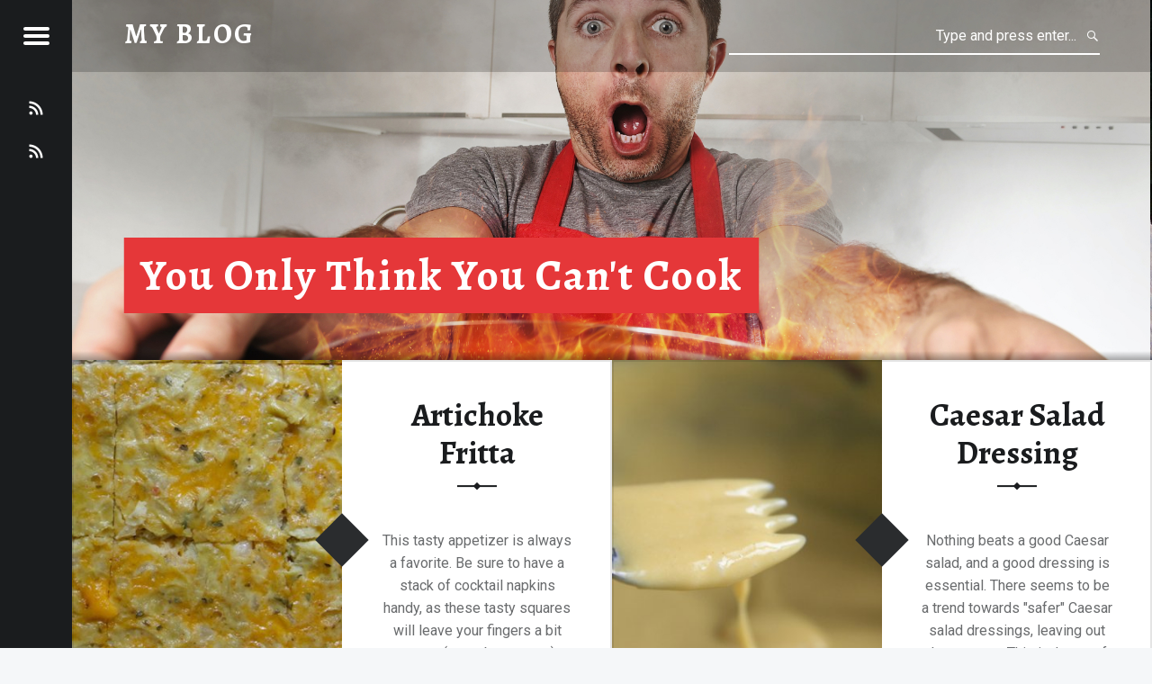

--- FILE ---
content_type: text/html;charset=UTF-8
request_url: https://cantboilwater.com/en/category:Recipes/page:2
body_size: 4253
content:
<!DOCTYPE html>
<html lang="en" class='v2  '>
<head>
    <meta charset="utf-8" />
  <title>Recipes - My Blog</title>
  <meta name="generator" content="GravCMS" />
<meta name="description" content="A collection of recipes." />
  <meta name="viewport" content="width=device-width, initial-scale=1.0, minimum-scale=1.0, maximum-scale=1.0, user-scalable=no">
  <link rel="icon" type="image/png" href="/user/themes/receptar/images/favicon.png" />
  <link rel='stylesheet' id='receptar-google-fonts-css' href='//fonts.googleapis.com/css?family=Roboto%7CRoboto+Condensed%3A400%2C300%7CAlegreya%3A400%2C700&#038;subset&#038;ver=44d4db587900ff753163772c910c3b34' type='text/css' media='all'/>
  <link href='//netdna.bootstrapcdn.com/font-awesome/4.1.0/css/font-awesome.css' rel='stylesheet'/>
  <link href='http://fonts.googleapis.com/css?family=Roboto+Slab%3A400%2C700&ver=4.2.2' id='roboto-slab-css' media='all' rel='stylesheet' type='text/css'/>
  <meta name="google-translate-customization" content="">
                                        
                
  

      <link href="/user/plugins/markdown-notices/assets/notices.css" type="text/css" rel="stylesheet">
<link href="/user/plugins/form/assets/form-styles.css" type="text/css" rel="stylesheet">
<link href="/user/plugins/printfriendly/assets/css/printfriendly.css" type="text/css" rel="stylesheet">
<link href="https://code.jquery.com/ui/1.12.1/themes/start/jquery-ui.css" type="text/css" rel="stylesheet">
<link href="/user/plugins/simplesearch/css/simplesearch.css" type="text/css" rel="stylesheet">
<link href="/user/plugins/pagination/css/pagination.css" type="text/css" rel="stylesheet">
<link href="/user/plugins/login/css/login.css" type="text/css" rel="stylesheet">
<link href="/user/themes/receptar/css/slick.css" type="text/css" rel="stylesheet">
<link href="/user/themes/receptar/genericons/genericons.css" type="text/css" rel="stylesheet">
<link href="/user/themes/receptar/css/starter.css" type="text/css" rel="stylesheet">
<link href="/user/themes/receptar/css/style.css" type="text/css" rel="stylesheet">
<link href="/user/themes/receptar/css/colors.css" type="text/css" rel="stylesheet">
<link href="/user/themes/receptar/css/jetpack.css" type="text/css" rel="stylesheet">
<link href="/user/themes/receptar/css/custom.css" type="text/css" rel="stylesheet">

      <script src="/system/assets/jquery/jquery-2.x.min.js"></script>
<script src="https://code.jquery.com/ui/1.12.1/jquery-ui.min.js"></script>
<script src="/user/themes/receptar/js/slick.min.js"></script>
<script src="/user/themes/receptar/js/scripts-global.js"></script>

  </head>
<body id="top" class="fl-builder blog has-featured-posts is-not-singularheader-image fullwidth">
  <div id="page" class="hfeed site">
    <div class="site-inner">
              <header id="masthead" class="site-header" >
  <div class="site-branding">
    <h1 class="site-title logo type-text">
      <a href='https://cantboilwater.com/en'>My Blog</a>
    </h1>
    <h2 class="site-description">Blogging about stuff</h2>
  </div>

  <section id="secondary" class="secondary">
   <div class="secondary-content">
      <div class="secondary-content-container">
        <div class="site-branding">
          <h1 class="site-title logo type-text">
            <a href='https://cantboilwater.com/en'>My Blog</a>
          </h1>
          <h2 class="site-description">Blogging about stuff</h2>
        </div>
         <nav id="site-navigation" class="main-navigation" role="navigation" itemscope="" itemtype="http://schema.org/SiteNavigationElement">
            <span class="screen-reader-text">Receptar site navigation</span>
            <a class="skip-link screen-reader-text" href="#content">Skip to content</a>
            <div class="menu">
                              
<ul class="nav" id="menu-primary">
                                    <li class="menu-item menu-item-type-taxonomy menu-item-object-category menu-item-1 current-menu-item current_page_item">
                <a href="/en">
                    Recipes
                </a>
            </li>
                    </ul>
                          </div>
         </nav>
         <div class="widget-area sidebar" role="complementary" itemscope="" itemtype="http://schema.org/WPSideBar">
                        
<aside class="widget HTML">
  <h2 class="widget-title">Search</h2>
    <div class="search-wrapper">
    <form name="search" data-simplesearch-form>
        <input
            name="searchfield"
            class="search-input"
            aria-label="search"
            type="text"
             data-min="3"             required
            placeholder="Search …"
            value=""
            data-search-invalid="Please add at least 3 characters"
            data-search-separator=":"
            data-search-input="/en/search/query"
        />
            </form>
</div>
</aside>


<aside class="widget widget_tag_cloud">
  <h2 class="widget-title">Popular Tags</h2>
    
<div class="tagcloud">
                <a class="" title="2 topics" href="https://cantboilwater.com/en/tag:meat">meat</a>
                <a class="" title="2 topics" href="https://cantboilwater.com/en/tag:appetizers">appetizers</a>
                <a class="" title="1 topics" href="https://cantboilwater.com/en/tag:dessert">dessert</a>
                <a class="" title="1 topics" href="https://cantboilwater.com/en/tag:pasta">pasta</a>
                <a class="" title="1 topics" href="https://cantboilwater.com/en/tag:seafood">seafood</a>
                <a class="" title="1 topics" href="https://cantboilwater.com/en/tag:vegetarian">vegetarian</a>
                <a class="" title="1 topics" href="https://cantboilwater.com/en/tag:dips%2Fspreads">dips/spreads</a>
                <a class="" title="1 topics" href="https://cantboilwater.com/en/tag:breakfast">breakfast</a>
                <a class="" title="1 topics" href="https://cantboilwater.com/en/tag:sauces%2Fdressings">sauces/dressings</a>
                <a class="" title="1 topics" href="https://cantboilwater.com/en/tag:soups%2Fstews">soups/stews</a>
                <a class="" title="1 topics" href="https://cantboilwater.com/en/tag:drinks%2Fcocktails">drinks/cocktails</a>
    </div>
</aside>

<aside class="widget widget_recent_entries">
  <h2 class="widget-title">Latest Recipes</h2>
    <ul class="archives">

    <li>
    	<a href="https://cantboilwater.com/blog/archives_month:dec_2016">
                <span class="label">1</span>
                <span class="archive_date">December 2016 </span>
        </a>
    </li>
    <li>
    	<a href="https://cantboilwater.com/blog/archives_month:apr_2014">
                <span class="label">1</span>
                <span class="archive_date">April 2014 </span>
        </a>
    </li>
    <li>
    	<a href="https://cantboilwater.com/blog/archives_month:nov_2009">
                <span class="label">7</span>
                <span class="archive_date">November 2009 </span>
        </a>
    </li>
</ul>
</aside>
                    </div>
      </div>
   </div>
   <div class="secondary-controls">
      <button id="menu-toggle" class="menu-toggle" aria-controls="secondary" aria-expanded="false">
      <span class="hamburger-item"></span>
      <span class="hamburger-item"></span>
      <span class="hamburger-item"></span>
      <span class="screen-reader-text">Menu</span>
      </button>

      
      <div class="social-links">
        <ul id="menu-social-links" class="social-links-items">
          
                      <li id="menu-item-1245" class="menu-item menu-item-type-custom menu-item-object-custom menu-item-1245">
              <a href="/en/blog.atom"><span class="screen-reader-text">Atom 1.0</span></a>
            </li>
            <li id="menu-item-1246" class="menu-item menu-item-type-custom menu-item-object-custom menu-item-1246">
              <a href="/en/blog.rss"><span class="screen-reader-text">RSS</span></a>
            </li>
          

        </ul>
      </div>
   </div>
</section>

<div id="site-header-widgets" class="widget-area site-header-widgets">
    <div class="form-search">
<input type="text" class="search-field" placeholder="Type and press enter..." value="" data-search-input2="/en/search/query" />
</div>
<script>
jQuery(document).ready(function($){
    var input = $('[data-search-input2]');

    input.on('keypress', function(event) {
        if (event.which == 13 && input.val().length > 3) {
            event.preventDefault();
            window.location.href = input.data('search-input2') + ':' + input.val();
        }
    });
});
</script>

</div>

</header>
                  <div id="site-banner" class="site-banner enable-slider">
  <div class="site-banner-inner">
            <article data-id="post-1" class="post-1 post type-post status-publish format-standard has-post-thumbnail hentry tag-no-excerpt is-featured" itemscope itemprop="blogPost" itemtype="http://schema.org/BlogPosting">
                          <div class="site-banner-media">
                <figure class="site-banner-thumbnail" title="You Only Think You Can't Cook" itemprop="image">
                  <img width="1920" height="640" src="/user/themes/receptar/images/slideshow/slide4.jpg" class="attachment-receptar-banner size-receptar-banner wp-post-image" alt="You Only Think You Can't Cook"/>
                </figure>
              </div>
                                      <div class="site-banner-header">
                <h1 class="entry-title" itemprop="name">
                  <a href="#" class="highlight" rel="bookmark">You Only Think You Can't Cook</a>
                </h1>
              </div>
                  </article>
          <article data-id="post-2" class="post-2 post type-post status-publish format-standard has-post-thumbnail hentry tag-no-excerpt is-featured" itemscope itemprop="blogPost" itemtype="http://schema.org/BlogPosting">
                          <div class="site-banner-media">
                <figure class="site-banner-thumbnail" title="A World of Flavor" itemprop="image">
                  <img width="1920" height="640" src="/user/themes/receptar/images/slideshow/slide1.jpg" class="attachment-receptar-banner size-receptar-banner wp-post-image" alt="A World of Flavor"/>
                </figure>
              </div>
                                      <div class="site-banner-header">
                <h1 class="entry-title" itemprop="name">
                  <a href="#" class="highlight" rel="bookmark">A World of Flavor</a>
                </h1>
              </div>
                  </article>
          <article data-id="post-3" class="post-3 post type-post status-publish format-standard has-post-thumbnail hentry tag-no-excerpt is-featured" itemscope itemprop="blogPost" itemtype="http://schema.org/BlogPosting">
                          <div class="site-banner-media">
                <figure class="site-banner-thumbnail" title="Fall Into Flavor" itemprop="image">
                  <img width="1920" height="640" src="/user/themes/receptar/images/slideshow/slide2.jpg" class="attachment-receptar-banner size-receptar-banner wp-post-image" alt="Fall Into Flavor"/>
                </figure>
              </div>
                                      <div class="site-banner-header">
                <h1 class="entry-title" itemprop="name">
                  <a href="#" class="highlight" rel="bookmark">Fall Into Flavor</a>
                </h1>
              </div>
                  </article>
      </div>
</div>
                <div id="content" class="site-content">
        <div id="primary" class="content-area">
          
    

        <div id="posts" class="posts posts-list clearfix">
                      <article id="post-1" class="post-1 post type-post status-publish format-standard has-post-thumbnail hentry category-cakes tag-no-excerpt">

  <div class="entry-media entry-image">
    <figure class="post-thumbnail">
            <img alt="" class="attachment-receptar-featured size-receptar-featured wp-post-image" src="/images/f/c/a/2/2/fca225570cd5fe8988ce2e804990517ce2be84d5-artichoke-fritta.jpg" />
          </figure>
  </div>

  <div class="entry-inner">
    <div class="entry-inner-content">

      <header class="entry-header">
                <h1 class="entry-title"><a href="/en/blog/artichoke-fritta">Artichoke Fritta</a></h1>
                      </header>

            <div class="clear"></div>

      <div class="entry-content">

                <div class="clear"></div>

                              This tasty appetizer is always a favorite. Be sure to have a stack of cocktail napkins handy, as these tasty squares will leave your fingers a bit greasy (tasty, but greasy).

                  
                        <div class="link-more"><a href="/en/blog/artichoke-fritta">Read More</a></div>
                
              </div>

      
          </div>
  </div>
</article>
                      <article id="post-2" class="post-2 post type-post status-publish format-standard has-post-thumbnail hentry category-cakes tag-no-excerpt">

  <div class="entry-media entry-image">
    <figure class="post-thumbnail">
            <img alt="" class="attachment-receptar-featured size-receptar-featured wp-post-image" src="/images/d/9/b/2/3/d9b23933b57fe564166aa8f443c4d7a82f3ec85e-caesar-dressing.jpg" />
          </figure>
  </div>

  <div class="entry-inner">
    <div class="entry-inner-content">

      <header class="entry-header">
                <h1 class="entry-title"><a href="/en/blog/caesar-salad-dressing">Caesar Salad Dressing</a></h1>
                      </header>

            <div class="clear"></div>

      <div class="entry-content">

                <div class="clear"></div>

                              Nothing beats a good Caesar salad, and a good dressing is essential. There seems to be a trend towards "safer" Caesar salad dressings, leaving out the raw egg. This isn't one of those recipes. Use at your own risk (and enjoyment!)

                  
                        <div class="link-more"><a href="/en/blog/caesar-salad-dressing">Read More</a></div>
                
              </div>

      
          </div>
  </div>
</article>
                      <article id="post-3" class="post-3 post type-post status-publish format-standard has-post-thumbnail hentry category-cakes tag-no-excerpt">

  <div class="entry-media entry-image">
    <figure class="post-thumbnail">
            <img alt="" class="attachment-receptar-featured size-receptar-featured wp-post-image" src="/images/6/3/3/e/4/633e49af0f41065ae6bee4865b4c8491dae32d9f-calamari-cervo.jpg" />
          </figure>
  </div>

  <div class="entry-inner">
    <div class="entry-inner-content">

      <header class="entry-header">
                <h1 class="entry-title"><a href="/en/blog/calamari-cervo">Calamari Cervo</a></h1>
                      </header>

            <div class="clear"></div>

      <div class="entry-content">

                <div class="clear"></div>

                              My dad used to cook this dish when I was growing up, hence the name. It's a light, flavorful, almost soupy pasta dish that works well as a main course.

                  
                        <div class="link-more"><a href="/en/blog/calamari-cervo">Read More</a></div>
                
              </div>

      
          </div>
  </div>
</article>
                  </div>

                <div class="pagination">
    <div class="pagenavi">
                    <a rel="prev" class="prev page-numbers" href="/en/category:Recipes">&laquo;</a>
                                        <a class="page-numbers" href="/en/category:Recipes">1</a>
                                <span class="page-numbers current">2</span>
                    </div>
</div>
        
            </div>
      </div>
      
              <footer id="colophon" class="site-footer" itemscope="" itemtype="http://schema.org/WPFooter">
   <div class="site-footer-area footer-area-site-info">
      <div class="site-info-container">
         <div class="site-info" role="contentinfo">
                      Tony Cervo / Can't Boil Water
                    </div>
      </div>
   </div>
</footer>
        </div>
</div>

<script src="/user/plugins/simplesearch/js/simplesearch.js"></script>
 
</body>
</html>


--- FILE ---
content_type: text/css
request_url: https://cantboilwater.com/user/themes/receptar/css/style.css
body_size: 47460
content:
/**
 * Theme Name:   Receptar
 * Theme URI:    http://www.webmandesign.eu/receptar-wordpress-theme/
 * Author:       WebMan
 * Author URI:   http://www.webmandesign.eu/
 * Description:  <strong>Receptar</strong> is simple, modern, responsive, high-DPI, fully customizable, stylish blog WordPress theme. It features split-screen book-like design inspired by a modern cook book with emphasize on beautiful imagery and typography. Supports Beaver Builder page builder and Jetpack plugin, Schema.org markup, Theme Hook Alliance action hooks, translation-ready code, front page slideshow, customizable colors, and other cool features. The theme is compatible with Chrome, Safari, Opera, Firefox, Internet Explorer 9+ browsers. Thank you for using one of WebMan's themes (more cool WordPress themes can be found at www.webmandesign.eu). Theme demo at http://themedemos.webmandesign.eu/receptar/
 * Version:      1.3.5
 * License:      GNU General Public License v2 or later
 * License URI:  http://www.gnu.org/licenses/gpl-2.0.html
 * Tags:         black, gray, red, silver, white, light, dark, two-columns, four-columns, responsive-layout, custom-background, custom-colors, custom-header, custom-menu, editor-style, featured-image-header, featured-images, flexible-header, full-width-template, microformats, sticky-post, theme-options, threaded-comments, translation-ready
 * Text Domain:  receptar
 *
 * This theme, like WordPress, is licensed under the GPL.
 * Use it to make something cool, have fun, and share what you've learned with others.
 */





/**
 * CONTENT:
 *
 *   1. Font icons basics
 *   2. Core styles
 *   3. Typography
 *   4. WordPress styles
 *   5. Forms
 *   6. Headings
 *   7. Site header
 *   8. Site content
 *   9. Comments
 *  10. Sidebar and widgets
 *  11. Site footer
 * 100. Plugins integration
 * 200. Responsive styles
 */





/**
 * 1. Font icons basics
 */

	pre:before,
	#cancel-comment-reply-link:before,
	.menu-toggle:before,
	.site-header-widgets .form-search:after,
	.social-links a:before,
	.entry-meta-element:before,
	.entry-meta .comments-link a:before,
	.entry-meta .entry-likes a:before,
	.post-table-of-contents a:before,
	.bypostauthor .comment-author:before,
	.post-navigation a:before,
	.comment-edit-link:before,
	.comment-reply-link:before,
	.widget_archive li:before,
	.widget_categories li:before,
	.widget_nav_menu li:before,
	.widget_pages li:before,
	.widget_recent_comments li:before,
	.widget_recent_entries li:before,
	.nsfp_featured_post_widget li:before,
	.widget_zilla_likes_widget li:before {
		font-family: 'Genericons';
		font-style: normal;
		font-weight: normal;
		font-variant: normal;
		text-decoration: inherit;
		text-transform: none;
		-moz-osx-font-smoothing: grayscale;
		 -webkit-font-smoothing: antialiased;
		speak: none;
	}

	.genericon.vertical-align-middle:before   { vertical-align: middle;   }
	.genericon.vertical-align-baseline:before { vertical-align: baseline; }
	.genericon.vertical-align-bottom:before   { vertical-align: bottom;   }





/**
 * 2. Core styles
 */

	/**
	 * Main layout
	 */

		body {}

			.site {
				position: relative;
				width: 100%;
				margin: 0 auto;
			}

				.site-inner { margin-left: 5rem; }

				.is-singular:not(.home) .site-inner {
					position: relative;
					width: 50%;
					margin: 0 0 0 5rem;
				}



	/**
	 * Global elements and classes
	 */

		hr { margin: 3.62em 0; }



		/**
		 * Tables
		 */

			caption { text-align: left; }



		/**
		 * Classes
		 */

			.text-center { text-align: center; }
			.text-right { text-align: right; }

			.mt0 { margin-top: 0 !important; }
			.mb0 { margin-bottom: 0 !important; }

			.dropcap-text:first-letter {
				float: left;
				display: block;
				padding: 0 .19em 0 0;
				line-height: 1;
				font-size: 3em;
				color: inherit;
			}



		/**
		 * Pagination
		 */

			.pagination {
				margin-top: 0;
				text-align: center;
				line-height: 5rem;
				border-top: 2px solid;
				overflow: hidden;
			}

				.pagination a,
				.pagination span {
					width: 5rem;
					padding: 0;
					margin: 0;
					background: transparent;
					color: inherit;
					vertical-align: top;
				}
					.pagination a { opacity: 1; }

					.pagination .prev {
						float: left;
						border-right: 2px solid;
						border-color: inherit;
					}
					.pagination .next {
						float: right;
						border-left: 2px solid;
						border-color: inherit;
					}





/**
 * 3. Typography
 *
 * Tips from:
 * @link  http://goo.gl/Hhb0jD
 * @link  http://typeplate.com
 * @link  http://www.pearsonified.com/typography/
 */

	/**
	 * Base
	 */

		html { font-family: 'Roboto', 'Helvetica Neue', Helvetica, Arial, sans-serif; }

		h1, h2, h3, h4, h5, h6,
		.h1, .h2, .h3, .h4, .h5, .h6,
		.entry-category,
		.entry-title .entry-edit { font-family: 'Roboto Condensed', 'Helvetica Neue', Helvetica, Arial, sans-serif; }

		h1, .h1,
		blockquote { font-family: 'Alegreya', 'Helvetica Neue', Helvetica, Arial, sans-serif; }



	/**
	 * Font sizes
	 */

		/**
		 * Basic font size setup
		 */

			html { font-size: 16px; }



		/**
		 * Relative font sizes:
		 */

			/* Relative to root */

				.entry-title .entry-edit { font-size: 1rem; }

				.site-title { font-size: 1.9rem; }

				.site-banner h1 { font-size: 3rem; }

			/* Relative to container */

				.post-navigation .meta-nav { font-size: .62em; }

				.entry-meta,
				.widget-title,
				.widget .post-date,
				.widget .rss-date { font-size: .81em; }

				.comments-title { font-size: 1em; }

				.social-links { font-size: 1.24em; }

				.pagination a,
				.pagination span { font-size: 1.62em; }

				.post-navigation a:before,
				.posts .entry-title,
				.error-404 .page-title,
				.not-found .page-title { font-size: 2.24em; }

				h1, .h1 { font-size: 3em; }



	/**
	 * Font weights
	 */

		.entry-title .entry-edit,
		.comments-title span { font-weight: 300; }

		.link-more,
		.is-singular .post-excerpt,
		.post-excerpt.has-more-tag { font-weight: 400; }

		abbr { font-weight: 600; }

		h1, .h1,
		.post .entry-title { font-weight: 700; }



	/**
	 * Line heights
	 */

		.site-header,
		.type-img a { line-height: 5rem; }

		h1, h2, h3, h4, h5, h6,
		.h1, .h2, .h3, .h4, .h5, .h6 { line-height: 1.19; }

		.site-banner h1 .highlight { line-height: 1.5; }

		.social-links { line-height: inherit; }





/**
 * 5. Forms
 */

	/**
	 * Basic form styles
	 */

		/* Buttons */

			.button,
			button,
			input[type="button"],
			input[type="reset"],
			input[type="submit"] {
				padding: 1em;
				border: 0;
			}

				.button:hover,
				button:hover,
				input[type="button"]:hover,
				input[type="reset"]:hover,
				input[type="submit"]:hover,
				.button:focus,
				button:focus,
				input[type="button"]:focus,
				input[type="reset"]:focus,
				input[type="submit"]:focus,
				.button:active,
				button:active,
				input[type="button"]:active,
				input[type="reset"]:active,
				input[type="submit"]:active { opacity: .75; }

				.button:active,
				button:active,
				input[type="button"]:active,
				input[type="reset"]:active,
				input[type="submit"]:active { opacity: .9; }



	/**
	 * Comments form
	 */

		#cancel-comment-reply-link:before {
			content: '\f405';
			margin-right: .19em;
			font-size: 1.38em;
			vertical-align: middle;
		}

		.comment-form input,
		.comment-form textarea { position: relative; }

			.comment-form input:focus,
			.comment-form textarea:focus { z-index: 10; }

			.comment-form-author input,
			.comment-form-email input,
			.comment-form-url input,
			.comment-form-comment textarea {
				padding-top: 1.38em;
				padding-bottom: 1.38em;
			}

		.comment-form-author,
		.comment-form-email { width: 50%; }

			.comment-form .comment-form-author,
			.comment-form .comment-form-email,
			.comment-form .comment-form-url { margin: 0 0 -2px; }
			.comment-form .comment-form-email {
				width: calc( 50% + 2px );
				margin-left: -2px;
			}

				.comment-form-author label,
				.comment-form-email label,
				.comment-form-url label,
				.comment-form-comment label {
					clip: rect(1px, 1px, 1px, 1px);
					position: absolute !important;
					height: 1px;
					width: 1px;
					overflow: hidden;
				}





/**
 * 6. Headings
 */

	h2, .h2 { text-transform: uppercase; }

		h1 + h2,
		h1 + h3,
		h2 + h3,
		h2 + h4,
		h3 + h4,
		h4 + h5,
		h5 + h6 { margin-top: -2%; }



	/**
	 * Entry title
	 */

		.entry-header {
			position: relative;
			text-align: center;
			padding: 1.62em 0 3.62em;
		}

		.is-singular.page .entry-header { padding-top: 0; }
		.is-singular.home .entry-header {
			padding-left: 19%;
			padding-right: 19%;
		}
		.is-singular .entry-header { margin-bottom: 5rem; }

			.entry-header .entry-title:before,
			.entry-header .entry-title:after {
				content: '';
				display: block;
				position: absolute;
				width: 20%;
				height: 0;
				left: 40%;
				bottom: -1px;
				border-bottom: 2px solid;
			}
			.is-singular .entry-header .entry-title:before {
				bottom: -2px;
				border-bottom-width: 4px;
			}
				.entry-header .entry-title:after {
					width: 0;
					left: 50%;
					bottom: 0;
					margin: -.19rem;
					border: .19rem solid;
					-webkit-transform: rotate( 45deg );
					    -ms-transform: rotate( 45deg );
					        transform: rotate( 45deg );
				}
				.is-singular .entry-header .entry-title:after {
					bottom: -2px;
					border-width: .38rem;
				}

				.entry-category,
				.entry-title .entry-edit {
					position: absolute;
					width: 100%;
					left: 0;
					top: -.62em;
					text-transform: uppercase;
					white-space: nowrap;
					overflow: hidden;
				}
					.entry-category .entry-meta-element,
					.entry-title .entry-edit { margin: 0; }
					.entry-category a { color: inherit; }

			.entry-title,
			.page-title {
				padding: 0;
				margin: 0;
				-ms-word-wrap: break-word;
				    word-wrap: break-word;
			}

				.entry-title a:hover,
				.page-title a:hover { text-decoration: none; }

				.entry-title .entry-edit {
					margin-top: -.62em;
					opacity: .66;
				}

			.page-title {
				padding: 3.62rem 0;
				margin: 0;
				text-align: center;
			}



	/**
	 * Widget title
	 */

		.widget-title { letter-spacing: .19em; }





/**
 * 7. Site header
 */

	.site-header,
	.home.is-singular .site-header {
		position: fixed;
		width: 100%;
		right: 0;
		top: 0;
		padding: 0 3.62rem 0 8.62rem;
		z-index: 998;
		-webkit-transition: background .4s ease-in-out;
		        transition: background .4s ease-in-out;
	}
	.admin-bar .site-header,
	.admin-bar.is-singular .site-header { top: 32px; }
	.is-singular .site-header {
		width: 50%;
		width: calc( 50% - 5rem );
		padding-left: 3.62rem;
	}



	/**
	 * Site branding (logo)
	 */

		.site-branding {
			float: left;
			display: inline-block;
			margin: 0;
			color: inherit;
		}
		.secondary .site-branding {
			float: none;
			display: block;
			margin-bottom: 5rem;
		}

			.site-title {
				display: inline-block;
				position: relative;
				top: -.09em;
				margin: 0;
				letter-spacing: .09em;
				text-transform: uppercase;
				vertical-align: middle;
			}
			.site-title,
			.logo-font { text-rendering: auto; }

			.site-description { margin: 0; }

				.site-header > .site-branding .site-description {
					clip: rect(1px, 1px, 1px, 1px);
					position: absolute !important;
					height: 1px;
					width: 1px;
					overflow: hidden;
				}

			.site-title,
			.site-branding a,
			.site-branding a:hover,
			.site-branding a:active {
				text-decoration: none;
				color: inherit;
			}

			.site-branding img {
				display: inline-block;
				width: auto;
				max-height: 4.62rem;
				vertical-align: middle;
			}



	/**
	 * Site header widgets
	 */

		.site-header-widgets {
			float: right;
			min-width: 38%;
			max-width: 62%;
			text-align: right;
		}

			.site-header-widgets .widget {
				display: inline-block;
				margin-left: 1.62rem;
			}

			.site-header-widgets .widget-title { display: none; }

				.site-header-widgets .form-search {
					position: relative;
					text-align: inherit;
				}

					.site-header-widgets .form-search:after {
						content: '\f400';
						position: absolute;
						right: 0;
						top: 0;
						pointer-events: none;
					}

					.site-header-widgets .search-field {
						text-align: inherit;
						padding-right: 1.62em;
						background: none;
						border-top: 0;
						border-right: 0;
						border-left: 0;
					}



	/**
	 * Side/Secondary section
	 */

		.secondary {
			position: fixed;
			width: 0;
			max-width: 480px;
			height: 100%;
			left: 0;
			top: 0;
			padding: 0 5rem 0 0;
			z-index: 999;
			-webkit-transition: .4s ease-in-out;
			        transition: .4s ease-in-out;
		}
		.admin-bar .secondary { top: 32px; }

			.secondary.active {
				width: 100%;
				-webkit-box-shadow: 0 0 .62rem rgba(0,0,0, .9);
				        box-shadow: 0 0 .62rem rgba(0,0,0, .9);
			}



		/**
		 * Secondary content
		 */

			.secondary-content {
				display: block;
				position: absolute;
				width: 100%;
				width: calc( 100% - 5rem );
				height: 100%;
				right: 5rem;
				padding: 5rem 0 0 3.62rem;
				line-height: 1.62;
				overflow-y: auto;
				opacity: 0;
				direction: rtl; /* Hack to reposition scrollbar to left */
				-webkit-transform: translateX( -110% );
				    -ms-transform: translateX( -110% );
				        transform: translateX( -110% );
				-webkit-transition: .4s ease-in-out;
				        transition: .4s ease-in-out;
			}

				.active .secondary-content {
					opacity: 1;
					-webkit-transform: translateX( 0 );
					    -ms-transform: translateX( 0 );
					        transform: translateX( 0 );
				}

				.secondary-content-container {
					direction: ltr; /* Reset back to normal after applying the scrollbar position hack */
					padding-bottom: 5rem;
				}



			/**
			 * Navigation
			 */

				.main-navigation {}

					.main-navigation a:hover,
					.main-navigation a:active { color: inherit; }

					.main-navigation ul {
						padding: 0;
						margin: 0;
						list-style: none;
					}

						.main-navigation li {
							padding: 0;
							margin: -1px 0 0;
							overflow: hidden;
							border-top: 1px solid;
							border-bottom: 1px solid;
						}

							.main-navigation a {
								display: block;
								padding: .62em;
								text-decoration: none;
								color: inherit;
							}
							.main-navigation li li > a { padding-left: 1.62em; }
							.main-navigation li li li > a { padding-left: 2.62em; }

							.menu-item-description {
								display: block;
								text-transform: uppercase;
								opacity: .5;
							}



					/**
					 * Submenu
					 */

						.main-navigation li ul { margin-bottom: -1px; }



		/**
		 * Secondary controls
		 */

			.secondary-controls {
				position: absolute;
				width: 5rem;
				right: 0;
				top: 0;
				line-height: 5rem;
			}

				.menu-toggle {
					display: block;
					position: relative;
					width: 5rem;
					height: 5rem;
					padding: 0;
					background: transparent;
					color: inherit;
					cursor: pointer;
					-webkit-transition: .6s ease-in-out;
					        transition: .6s ease-in-out;
					-webkit-transform: rotate( 0deg );
					    -ms-transform: rotate( 0deg );
					        transform: rotate( 0deg );
				}
				.menu-toggle:hover,
				.menu-toggle:active,
				.menu-toggle:focus { opacity: 1; }

					.hamburger-item {
						position: absolute;
						display: block;
						height: 4px;
						width: 29px;
						left: 50%;
						top: 50%;
						margin-left: -14px;
						border-radius: 2px;
						opacity: 1;
						-webkit-transition: .6s ease-in-out;
						        transition: .6s ease-in-out;
						-webkit-transform-origin: 0 50%;
						    -ms-transform-origin: 0 50%;
						        transform-origin: 0 50%;
						-webkit-transform: rotate( 0deg );
						    -ms-transform: rotate( 0deg );
						        transform: rotate( 0deg );
					}

						.hamburger-item:nth-child(1) { margin-top: -10px; }
						.hamburger-item:nth-child(2) { margin-top:  -2px; }
						.hamburger-item:nth-child(3) { margin-top:   6px; }

						.active .hamburger-item:nth-child(1) {
							margin-top: -12px;
							margin-left: -12px;
							-webkit-transform: rotate( 45deg );
							    -ms-transform: rotate( 45deg );
							        transform: rotate( 45deg );
						}
						.active .hamburger-item:nth-child(2) {
							width: 0;
							opacity: 0;
						}
						.active .hamburger-item:nth-child(3) {
							margin-top: 8px;
							margin-left: -12px;
							-webkit-transform: rotate( -45deg );
							    -ms-transform: rotate( -45deg );
							        transform: rotate( -45deg );
						}



			/**
			 * Social links in secondary controls
			 */

				.secondary-controls .social-links {
					padding: 1rem 0;
					line-height: 3rem;
					text-align: center;
				}
				.secondary-controls .social-links,
				.secondary-controls .social-links li { float: none; }

					.secondary-controls .social-links a {
						display: block;
						padding: 0;
					}



	/**
	 * Social links menu
	 */

		.social-links { float: right; }

			.social-links ul {
				margin: 0;
				list-style: none;
				overflow: hidden;
			}

				.social-links li { float: left; }

					.social-links a {
						padding-left: .62em;
						color: inherit;
						-webkit-transition: .4s;
						        transition: .4s;
					}
						.social-links a:hover { text-decoration: none; }

						.social-links a:before {
							content: '';
							display: inline-block;
							vertical-align: top;
						}

						.social-links a[href^="http"]:before,
						.social-links .website a:before                  { content: '\f475'; }

						.social-links a[href*="mailto:"]:before,
						.social-links .email a:before                    { content: '\f410'; }

						.social-links a[href*="/feed/"]:before,
						.social-links a[href*=".atom"]:before,
						.social-links a[href*=".rss"]:before,
						.social-links .rss a:before                      { content: '\f413'; }


						.social-links a[href*="codepen.io"]:before,
						.social-links .codepen a:before                  { content: '\f216'; }

						.social-links a[href*="digg.com"]:before,
						.social-links .digg a:before                     { content: '\f221'; }

						.social-links a[href*="dribbble.com"]:before,
						.social-links .dribbble a:before                 { content: '\f201'; }

						.social-links a[href*="dropbox.com"]:before,
						.social-links .dropbox a:before                  { content: '\f225'; }

						.social-links a[href*="facebook.com"]:before,
						.social-links .facebook a:before                 { content: '\f204'; }

						.social-links a[href*="flickr.com"]:before,
						.social-links .flickr a:before                   { content: '\f211'; }

						.social-links a[href*="foursquare.com"]:before,
						.social-links .foursquare a:before               { content: '\f226'; }

						.social-links a[href*="github.com"]:before,
						.social-links .github a:before                   { content: '\f200'; }

						.social-links a[href*="instagram.com"]:before,
						.social-links .instagram a:before                { content: '\f215'; }

						.social-links a[href*="linkedin.com"]:before,
						.social-links .linkedin a:before                 { content: '\f207'; }

						.social-links a[href*="pinterest.com"]:before,
						.social-links .pinterest a:before                { content: '\f209'; }

						.social-links a[href*="plus.google.com"]:before,
						.social-links .google-plus a:before              { content: '\f218'; }

						.social-links a[href*="getpocket.com"]:before,
						.social-links .pocket a:before                   { content: '\f224'; }

						.social-links a[href*="polldaddy.com"]:before,
						.social-links .polldaddy a:before                { content: '\f217'; }

						.social-links a[href*="reddit.com"]:before,
						.social-links .reddit a:before                   { content: '\f222'; }

						.social-links a[href*="skype:"]:before,
						.social-links .skype a:before                    { content: '\f220'; }

						.social-links a[href*="spotify.com"]:before,
						.social-links .spotify a:before                  { content: '\f515'; }

						.social-links a[href*="stumbleupon.com"]:before,
						.social-links .stumbleupon a:before              { content: '\f223'; }

						.social-links a[href*="tumblr.com"]:before,
						.social-links .tumblr a:before                   { content: '\f214'; }

						.social-links a[href*="twitch.tv"]:before,
						.social-links .twitch a:before                   { content: '\f516'; }

						.social-links a[href*="twitter.com"]:before,
						.social-links .twitter a:before                  { content: '\f202'; }

						.social-links a[href*="vimeo.com"]:before,
						.social-links .vimeo a:before                    { content: '\f212'; }

						.social-links a[href*="wordpress.org"]:before,
						.social-links a[href*="wordpress.com"]:before,
						.social-links .wordpress a:before                { content: '\f205'; }

						.social-links a[href*="youtube.com"]:before,
						.social-links .youtube a:before                  { content: '\f213'; }



	/**
	 * Site banner (featured content)
	 */

		.site-banner {
			position: fixed;
			width: 100%;
			width: calc( 100% - 5rem );
		}

			.no-js .site-banner.enable-slider .hentry,
			.enable-slider .site-banner-inner:not(.slick-slider) .hentry { display: none; }
			.no-js .site-banner.enable-slider .hentry:first-child,
			.enable-slider .site-banner-inner:not(.slick-slider) .hentry:first-child { display: block; }

			.site-banner-header {
				position: absolute;
				width: 100%;
				bottom: 3.62rem;
			}

			.site-banner a,
			.site-banner a:hover { text-decoration: none; }

			.site-banner h1,
			.site-banner .slider-nav,
			.site-banner .slick-dots {
				padding: 0;
				margin: 0 3.62rem;
				text-transform: none;
				letter-spacing: 2px;
				color: inherit;
			}
			.site-banner h1 { max-width: 62%; }

			.site-banner-media {
				position: relative;
				z-index: 0;
			}
				.site-banner-media:before {
					content: '';
					position: absolute;
					display: block;
					width: 100%;
					height: .62rem;
					left: 0;
					bottom: 0;
					z-index: 1;
				}





/**
 * 8. Site content
 */

	.is-singular .site-content { padding: 8.62rem 0 3.62rem; }
	.is-singular.attachment .site-content,
	.is-singular.page .site-content { padding-top: 3.62rem; }

		.is-singular .site-content,
		.comments-area {
			max-width: 72%;
			margin: 0 auto;
		}
		.home.is-singular .site-content,
		.home.is-singular .comments-area {
			max-width: 100%;
			padding: 0;
		}

			.home.is-singular .content-area { padding: 5rem 19%; }

			.is-not-singular .content-area,
			.home.paged .content-area,
			.blog.paged .content-area { margin-top: 5rem; }

			.home .content-area,
			.blog .content-area {
				position: relative;
				margin-top: 33.33%;
			}



	/**
	 * Main content area
	 */

		/**
		 * Post excerpt
		 */

			.single .post-excerpt,
			.post-excerpt.has-more-tag { text-transform: uppercase; }



		/**
		 * Media
		 */

			/* Images */

				.is-singular .entry-media {
					position: fixed;
					width: 50%;
					width: calc( 50% - 5rem );
					height: 100%;
					right: 0;
					top: 0;
					background-position: 50% 50%;
					background-size: cover;
					overflow: hidden;
				}
				.admin-bar.is-singular .entry-media { top: 32px; }

				.home.is-singular .entry-media { display: none; }

					.is-singular .entry-media img { visibility: hidden; }

			/* Videos */

				.video-container,
				.wp-video .mejs-container,
				.wp-video-playlist .mejs-container {
					position: relative;
					max-width: 100%;
					height: 0 !important;
					padding: 0 0 56.25%; /* 16:9 ratio only */
				}
					.video-container iframe,
					.video-container object,
					.video-container embed,
					.wp-video .mejs-container .mejs-inner,
					.wp-video-playlist .mejs-container .mejs-inner {
						position: absolute;
						width: 100%;
						height: 100%;
						left: 0;
						top: 0;
					}

				.wp-video {
					width: 100% !important;
					height: auto !important;
				}



		/**
		 * Content elements
		 */

			ul,
			ol { margin: 0 0 1.62em 1.38em; }

			.text-center ul,
			.text-center ol {
				margin-left: 0;
				list-style-position: inside;
			}

			/* Pullquotes */

				blockquote.alignleft { margin-left: 0; }
				blockquote.alignright { margin-right: 0; }



		/**
		 * Posts parts (post table of contents)
		 */

			.post-table-of-contents a:before {
				content: '\f404';
				margin-right: .38em;
				vertical-align: middle;
			}

			.post-table-of-contents .passed a:before { content: '\f418'; }

			.post-table-of-contents .current a:before { content: '\f403'; }



		/**
		 * Posts list
		 */

			.posts { margin: 0; }

				.posts .hentry {
					float: left;
					position: relative;
					width: 50%;
					overflow: hidden;
				}
				.posts .hentry:after {
					content: '';
					display: block;
					position: absolute;
					width: 100%;
					height: 100%;
					left: 0;
					top: 0;
					pointer-events: none;
					-webkit-transition: .4s;
					        transition: .4s;
					-webkit-box-shadow: inset 0 0 0 2px rgba(0,0,0, .1);
					        box-shadow: inset 0 0 0 2px rgba(0,0,0, .1);
				}
				.ie10 .posts .hentry:after { display: none; }
					.posts .hentry:hover:after {
						-webkit-box-shadow: inset 0 0 0 1.62rem rgba(0,0,0, .2);
						        box-shadow: inset 0 0 0 1.62rem rgba(0,0,0, .2);
					}

				/* Image */

					.posts .entry-media {
						float: left;
						width: 50%;
						margin: 0;
					}
					.posts .hentry:nth-child(4n+3) .entry-media,
					.posts .hentry:nth-child(4n+4) .entry-media { float: right; }

				/* Description */

					.posts .entry-inner {
						position: absolute;
						width: 50%;
						height: 100%;
						right: 0;
						top: 0;
					}
					.posts .hentry:nth-child(4n+3) .entry-inner,
					.posts .hentry:nth-child(4n+4) .entry-inner {
						left: 0;
						right: auto;
					}
						.posts .entry-inner:after {
							content: '';
							display: block;
							position: absolute;
							width: 2.62rem;
							height: 2.62rem;
							left: 0;
							top: 50%;
							margin: -1.31rem;
							-webkit-transform: rotate( 45deg );
							    -ms-transform: rotate( 45deg );
							        transform: rotate( 45deg );
						}
						.posts .hentry:nth-child(4n+3) .entry-inner:after,
						.posts .hentry:nth-child(4n+4) .entry-inner:after {
							left: auto;
							right: 0;
						}

						.entry-inner-content {
							position: absolute;
							width: 100%;
							max-height: 80%;
							right: 0;
							bottom: 50%;
							padding: 0 14%;
							text-align: center;
							overflow: hidden;
							-webkit-transform: translateY( 50% );
							    -ms-transform: translateY( 50% );
							        transform: translateY( 50% );
						}

					/* Description elements */

						.posts .entry-header {
							padding: 0 0 1rem;
							margin-bottom: 1rem;
						}

							.posts .entry-content { margin-top: 2em; }

							.posts .entry-inner p { margin-bottom: 1rem; }

							.link-more a {
								display: inline-block;
								padding: .62em 1.62em;
								margin: 1em 0 1.62em;
								border: 2px solid;
							}

			/* Archives tax description */

				.taxonomy-description {
					padding: 0 19%;
					margin-bottom: 3.62rem;
					text-align: center;
				}



		/**
		 * Entry meta
		 *
		 * JetPack plugin support (@link http://jetpack.me/)
		 * ZillaLikes plugin support (@link http://www.themezilla.com/plugins/zillalikes/)
		 */

			.entry-meta {
				display: inline-block;
				padding: .38em 1em;
				margin: 0;
				text-align: center;
				text-transform: uppercase;
				line-height: 1.62rem;
				white-space: nowrap;
				overflow: hidden;
			}

			.single .entry-meta.entry-meta-bottom {
				position: absolute;
				display: block;
				width: 100%;
				left: 0;
				top: 0;
				padding: 0 3.62rem;
				margin: 0;
				line-height: 5rem;
				border: 0;
			}

				.entry-meta-element,
				.single .entry-meta-element { margin: 0 .38em; }
				.single .entry-meta-element { opacity: .85; }

			.single .entry-meta {
				padding: 1em 0;
				border-bottom: 2px solid;
			}

			.entry-meta .tags-links a { text-transform: uppercase; }

			.entry-meta .author:before          { content: '\f304'; }
			.entry-meta .cat-links:before       { content: '\f301'; }
			.entry-meta .comments-link a:before { content: '\f300'; }
			.entry-meta .entry-date:before      { content: '\f303'; }
			.entry-meta .tags-links:before      { content: '\f302'; }
			.entry-meta .entry-likes a:before   { content: '\f461'; }
			.entry-meta .entry-edit:before      { content: '\f411'; }

			/* JetPack plugin support */

				.site-content div.sharedaddy .sd-content ul li a.sd-button:not(.no-text):hover { opacity: .75; }



	/**
	 * Previous/next post link
	 */

		.post-navigation {
			line-height: inherit;
			text-align: center;
		}

			.post-navigation a {
				display: block;
				position: relative;
				color: inherit;
			}

			.post-navigation a:hover { text-decoration: none; }

				.post-navigation a:before {
					content: '\f432';
					vertical-align: top;
				}
				.post-navigation .nav-previous a:before { content: '\f431'; }

			.post-navigation .post-title {
				display: block;
				position: absolute;
				left: 100%;
				top: 0;
				padding: 0 1.62em;
				white-space: nowrap;
				opacity: 0;
				-webkit-transition: .2s;
				        transition: .2s;
				-webkit-transform-origin: 0 50%;
				    -ms-transform-origin: 0 50%;
				        transform-origin: 0 50%;
				-webkit-transform: scale( 0, 1 );
				    -ms-transform: scale( 0, 1 );
				        transform: scale( 0, 1 );
			}
				.post-navigation a:hover .post-title {
					left: 120%;
					opacity: .8;
					-webkit-transform: scale( 1, 1 );
					    -ms-transform: scale( 1, 1 );
					        transform: scale( 1, 1 );
				}

				.post-navigation .post-title:before {
					content: '';
					display: none;
					position: absolute;
					width: 0;
					height: 0;
					right: 100%;
					top: 50%;
					margin: -.62em 0;
					border: .62em solid transparent;
					border-right-color: inherit;
					border-left: 0;
				}
					.post-navigation a:hover .post-title:before { display: block; }

			.post-navigation .meta-nav {
				margin-right: 1em;
				text-transform: uppercase;
				opacity: .66;
			}



	/**
	 * Special pages
	 */
   .alt-content {
         padding: 0 8rem;
   }
		/**
		 * Error 404 page
		 */

			.error-404,
			.not-found {
				margin-bottom: 5rem;
				text-align: center;
				font-size: 1.62em;
			}

				.error-404 h1,
				.not-found h1 { padding-bottom: .62em; }

				.error-404 p,
				.not-found p,
				.error-404 a,
				.not-found a { color: inherit; }

				.error-404 form,
				.not-found form {
					display: inline-block;
					width: 62%;
					text-align: center;
				}





/**
 * 9. Comments
 */

	.comments-area-wrapper {
		padding: 5rem 0 3.62rem;
		margin: 3.62rem -19.44% -3.62rem;
	}
	.home.is-singular .comments-area-wrapper {
		padding: 5rem 30.64% 3.62rem;
		margin: 5rem -30.64% -5rem;
	}



	/**
	 * Author details
	 */

		/* Name */




	/**
	 * Comment content
	 */

		.comment-edit-link:before,
		.comment-reply-link:before {
			content: '\f467';
			margin-right: .19em;
			font-size: 1.38em;
			vertical-align: middle;
		}
			.comment-edit-link:before { content: '\f411'; }



	/**
	 * Comments pagination
	 */

		.comment-navigation { padding: 3.62rem 0; }





/**
 * 10. Sidebar and widgets
 */

	.sidebar {
		float: none;
		margin-top: 5rem;
	}



	/**
	 * Widgets
	 */

		/* Fix for Chrome animation glitch */

			.widget ul li {
				-webkit-backface-visibility: hidden;
				        backface-visibility: hidden;
			}

		/* Sidebar widgets */

			.sidebar .widget { margin: 3.62rem 0 0; }

				.sidebar .widget:first-child { margin: 0; }



		/**
		 * Archives, Categories, Menu, Pages, Recent Comments, Recent Posts, NS Featured Posts and ZillaLikes widget
		 */

			.nsfp_featured_post_widget ul li {
				position: relative;
				padding-left: 1.62em;
			}

				.nsfp_featured_post_widget .post-date,
				.widget .rss-date { display: block; }

			.widget_archive li:before,
			.widget_categories li:before,
			.widget_nav_menu li:before,
			.widget_pages li:before,
			.widget_recent_comments li:before {
				content: '\f307';
				margin-right: .38em;
				vertical-align: middle;
			}
				.widget_categories li:before { content: '\f301'; }
				.widget_nav_menu li:before,
				.widget_pages li:before { content: '\f443'; }
				.widget_recent_comments li:before,
				.widget_recent_entries li:before,
				.nsfp_featured_post_widget li:before,
				.widget_zilla_likes_widget li:before {
					content: '\f300';
					position: absolute;
					left: 0;
					top: .38em;
					margin: 0;
				}
				.widget_recent_entries li:before,
				.nsfp_featured_post_widget li:before { content: '\f411'; }
				.widget_zilla_likes_widget li:before { content: '\f461'; }





/**
 * 11. Site footer
 */

	.site-footer {
		position: relative;
		padding: 2rem 3.62rem;
		text-align: center;
	}



	/**
	 * Site info (credits area)
	 */

		.site-info a { color: inherit; }





/**
 * 100. Plugins integration
 */

	/**
	 * Beaver Builder
	 */

		.fl-builder.home.is-singular .content-area,
		.fl-builder.page .site-content { padding: 0; }

			.fl-builder.home.is-singular .comments-area-wrapper {
				padding: 5rem 19% 3.62rem;
				margin: 0;
			}
			.fl-builder.page .comments-area-wrapper { margin: 0 -19.44%; }

			.fl-builder.page .entry-header,
			.fl-builder.page.home .entry-header { margin-top: 3.62rem; }



		/**
		 * Rows and columns
		 */

			.post .fl-row:first-child { margin-top: -1.62rem; }

			.fl-builder.home.is-singular .fl-row-fixed-width { max-width: 62%; }
			.fl-builder.home.is-singular .fl-row-fixed-width .fl-row-fixed-width { max-width: 100%; }

				.is-singular:not(.home) .fl-row.fl-row-full-width {
					margin-left: -19.44%;
					margin-right: -19.44%;
				}
				.is-singular .fl-row-full-width .fl-row-fixed-width { max-width: 72%; }

				.fl-row-content { padding: 0; }

					.fl-col-content { padding: 1.62rem .81rem; }
					.home.is-singular .fl-col-content { padding: 3.62rem 1.81rem; }

					.fl-col.custom-background .fl-col-content {
						padding-left: 1.62rem;
						padding-right: 1.62rem;
					}



		/**
		 * Contact form
		 */

			.fl-input-group { margin-bottom: 1em; }

				.fl-contact-form label { display: block; }

				.fl-contact-form input[type="submit"],
				.fl-contact-form input[type="text"],
				.fl-contact-form input[type="email"],
				.fl-contact-form textarea { width: 100%; }



		/**
		 * Style fixes
		 */

			.fl-module-rich-text h1:last-child,
			.fl-module-rich-text h2:last-child,
			.fl-module-rich-text h3:last-child,
			.fl-module-rich-text p:last-child,
			.fl-module-rich-text ol:last-child,
			.fl-module-rich-text ul:last-child,
			.fl-module-rich-text .gallery:last-child { margin-bottom: 0; }

			.fullwidth .fl-photo-content img { width: 100% !important; }



	/**
	 * Breadcrumbs
	 */

		.breadcrumbs-container {
			padding: 0;
			margin: -1.62rem 0 2.62rem;
			text-align: center;
			border: 0;
		}



	/**
	 * Jetpack
	 */

		/* Contact form */

			.site .contact-form textarea,
			.site .contact-form input[type=email],
			.site .contact-form input[type=text] {
				width: 100%;
				max-width: 100%;
			}

		/* Infinite scroll */

			.site #infinite-handle span {
				padding: 0;
				line-height: 5rem;
			}

				.site #infinite-handle button,
				.site #infinite-handle button:hover,
				.site #infinite-handle button:active,
				.site #infinite-handle button:focus {
					padding: 0 1.62em;
					text-transform: uppercase;
				}





/**
 * 200. Responsive styles
 *
 * Responsive breakpoints set up according to http://www.browserstack.com/responsive
 */

	/**
	 * 1600px min
	 */

		@media only screen and (min-width: 1600px) {

			/**
			 * Typography
			 */

				.site-banner h1 { font-size: 3.62rem; }

		} /* /(min-width: 1600px) */



	/**
	 * 1400px max
	 */

		@media only screen and (max-width: 1400px) {

			/**
			 * Site header
			 */

				.is-singular:not(.home) .site-header > .site-branding { display: none; }

				.is-singular:not(.home) .site-header-widgets {
					float: none;
					display: block;
				}

				.is-singular:not(.home) .site-header-widgets {
					max-width: 100%;
					text-align: left;
				}

					.is-singular:not(.home) .site-header-widgets .widget {
						display: block;
						margin: 1.62rem 0 0;
						line-height: 1.62;
					}

		} /* /(max-width: 1400px) */



	/**
	 * 1200px max
	 */

		@media only screen and (max-width: 1200px) {

			/**
			 * Main layout
			 */

				.is-singular:not(.home) .site-inner { width: 62%; }

				.is-singular:not(.home) .entry-media,
				.is-singular:not(.home) .site-header {
					width: 38%;
					width: calc( 38% - 5rem );
				}

			/**
			 * Main content area
			 */

				/**
				 * Posts list
				 */

					.posts .hentry {
						float: none;
						width: 100%;
					}

					/* Image */

						.posts .hentry:nth-child(odd) .entry-media { float: left; }
						.posts .hentry:nth-child(even) .entry-media { float: right; }

					/* Description */

						.posts .hentry:nth-child(odd) .entry-inner {
							left: auto;
							right: 0;
						}
						.posts .hentry:nth-child(even) .entry-inner {
							left: 0;
							right: auto;
						}
							.posts .hentry:nth-child(odd) .entry-inner:after {
								left: 0;
								right: auto;
							}
							.posts .hentry:nth-child(even) .entry-inner:after {
								left: auto;
								right: 0;
							}

		} /* /(max-width: 1200px) */



	/**
	 * 1024px max
	 */

		@media only screen and (max-width: 1024px) {

			/**
			 * Headings
			 */

				.is-singular.home .entry-header {
					padding-left: 8%;
					padding-right: 8%;
				}

			/**
			 * Site content
			 */

				.is-singular .site-content,
				.comments-area { max-width: 84%; }

				.single .entry-meta.entry-meta-bottom {
					padding-left: 8%;
					padding-right: 8%;
				}

				.comments-area-wrapper {
					margin-left: -9.52%;
					margin-right: -9.52%;
				}

			/**
			 * Plugins integration
			 */

				/**
				 * Beaver Builder
				 */

					.fl-builder.home.is-singular .comments-area-wrapper {
						padding-left: 8%;
						padding-right: 8%;
					}

					/**
					 * Rows and columns
					 */

						.is-singular:not(.home) .fl-row.fl-row-full-width,
						.fl-builder.page .comments-area-wrapper {
							margin-left: -9.52%;
							margin-right: -9.52%;
						}

						.fl-builder.home.is-singular .fl-row-fixed-width,
						.is-singular .fl-row-full-width .fl-row-fixed-width { max-width: 84%; }

		} /* /(max-width: 1024px) */



	/**
	 * 960px max
	 */

		@media only screen and (max-width: 960px) {

			/**
			 * Core styles
			 */

				.site-inner,
				.is-singular:not(.home) .site-inner { margin-left: 0; }

				.is-singular:not(.home) .site-inner { width: 100%; }

				/**
				 * Pagination
				 */

					.pagination { line-height: 3.62rem; }

						.pagination a,
						.pagination span { width: 3.62rem; }

			/**
			 * Site header
			 */

				.is-singular:not(.home) .site-header > .site-branding { display: block; }

				.site-header,
				.is-singular .site .site-header,
				.admin-bar .site-header,
				.admin-bar.is-singular .site-header {
					position: relative;
					width: 100%;
					top: 0;
					padding: 1rem 1.62rem 1rem 4rem;
					line-height: 3.62rem;
				}

					.site-branding {
						float: none;
						display: block;
					}

					.site .site-header-widgets {
						float: none;
						display: block;
					}

					.site .site-header-widgets {
						max-width: 100%;
						text-align: left;
					}

						.site .site-header-widgets .widget {
							display: block;
							margin: 1.62rem 0 0;
							line-height: 1.62;
						}

				/**
				 * Side/Secondary section
				 */

					.secondary { padding: 0; }
					.admin-bar .secondary { top: 0; }

					/**
					 * Secondary content
					 */

						.secondary-content {
							width: calc( 100% - 3rem );
							right: 3rem;
							padding: 3.62rem 0 0 2.62rem;
						}

						/**
						 * Navigation
						 */

							.main-navigation li li > a { padding-left: 1em; }
							.main-navigation li li li > a { padding-left: 2em; }

					/**
					 * Secondary controls
					 */

						.secondary-controls {
							width: 3rem;
							line-height: 3rem;
							background: inherit;
						}

							.menu-toggle {
								width: 3rem;
								height: 3rem;
								right: -3rem;
								margin-top: 3rem;
								background: inherit;
							}

								.active .menu-toggle { right: 0; }

				/**
				 * Site banner (featured content)
				 */

					.site-banner {
						position: relative;
						width: 100%;
					}

						.site-banner-header { bottom: 1rem; }

						.site-banner h1 { font-size: 2.38rem; }

						.site-banner .slick-prev,
						.site-banner .slick-next {
							width: 2em;
							height: 2em;
							bottom: 1rem;
						}
						.site-banner .slick-prev { right: 3.62em; }

			/**
			 * Site content
			 */

				.home .content-area,
				.blog .content-area { margin-top: 0; }

				.is-not-singular .content-area,
				.home.paged .content-area,
				.blog.paged .content-area { margin-top: 0; }

				.page .entry-header { margin-top: 3.62rem; }
				.page.home .entry-header { margin-top: 0; }

				.is-singular:not(.home) .entry-media {
					position: relative;
					width: auto;
					height: auto;
					right: auto;
					top: auto;
					margin: 0 -9.52% 3.62rem;
					background: none;
				}
				.is-singular.page .entry-media { margin-bottom: 0; }

					.is-singular:not(.home) .entry-media img { visibility: visible; }

				.is-singular .site .site-content { padding-top: 0; }

				/**
				 * Entry meta
				 */

					.single .entry-meta.entry-meta-bottom {
						position: relative;
						padding: 1rem 1.62rem;
						margin-top: 1.62rem;
						line-height: 3.62rem;
					}

						.entry-meta-bottom .entry-meta-element {
							display: block;
							text-align: left;
							line-height: 1.62;
							white-space: normal;
						}

				/* Error 404 and not found */

					.error-404 form,
					.not-found form {
						width: 86%;
						max-width: 86%;
					}

			/**
			 * Sidebar and widgets
			 */

				.sidebar {
					padding: 0;
					border: 0;
				}

		} /* /(max-width: 960px) */



	/**
	 * 680px max
	 */

		@media only screen and (max-width: 680px) {

			body {
				padding-left: 0;
				padding-right: 0;
			}

			/**
			 * Forms
			 */

				/**
				 * Comments form
				 */

					.comment-form .comment-form-author,
					.comment-form .comment-form-email {
						width: 100%;
						margin-left: 0;
					}

			/**
			 * Site header
			 */

				/* Site branding */

					.site-branding {
						float: none;
						display: block;
					}

				/* Site banner */

					.site-banner h1 { font-size: 1.38rem; }

				/**
				 * Site banner (featured content)
				 */

					.site-banner h1 { max-width: 100%; }

			/**
			 * Site content
			 */

				.home.is-singular .content-area {
					padding-left: 8%;
					padding-right: 8%;
				}

				/* Comments */

					.home.is-singular .comments-area-wrapper {
						padding-left: 9.52%;
						padding-right: 9.52%;
						margin-left: -9.52%;
						margin-right: -9.52%;
					}

					.bypostauthor > .comment-body .comment-author:before {
						left: 15px;
						top: 45px;
					}

				/**
				 * Posts list
				 */

					.posts .hentry:after { display: none; }

						.site .posts .hentry .entry-media,
						.site .posts .hentry .entry-inner,
						.site .entry-inner-content {
							position: relative;
							float: none;
							width: 100%;
							height: auto;
							left: auto;
							right: auto;
							top: auto;
							bottom: auto;
							max-height: 100%;
						}

					/* Image */

						.site .posts .hentry .entry-media {
							padding: 0 0 66.66%;
							overflow: hidden;
						}

							.posts .entry-media .post-thumbnail {
								position: absolute;
								width: 100%;
								height: 100%;
								left: 0;
								top: 50%;
								overflow: hidden;
								-webkit-transform: translateY( -50% );
								    -ms-transform: translateY( -50% );
								        transform: translateY( -50% );
							}

					/* Description */

						.site .posts .hentry .entry-inner:after {
							left: 50%;
							top: 0;
						}

							.entry-inner-content {
								padding: 4.62rem 4% 2.62rem;
								-webkit-transform: none;
								    -ms-transform: none;
								        transform: none;
							}

						/* Description elements */

							.posts .entry-header {
								padding: 0 0 1rem;
								margin-bottom: 1rem;
							}

								.posts .entry-content { margin-top: 2em; }

								.posts .entry-inner p { margin-bottom: 1rem; }

								.link-more a {
									display: inline-block;
									padding: .62em 1.62em;
									margin: 1em 0 1.62em;
									border: 2px solid;
								}

			/**
			 * Plugins integration
			 */

				/**
				 * Beaver Builder
				 */

					/**
					 * Rows and columns
					 */

						.fl-col.fl-col-small { max-width: 100%; }

		} /* /(max-width: 680px) */

    .fl-col {
        float: left;
        min-height: 1px;
    }
    div.clear {
      clear: both;
    }
    .fl-row-bg-color .fl-row-content-wrap {
    background-color: rgba(42,44,46, 1);
    }

/* End of file */


--- FILE ---
content_type: text/css
request_url: https://cantboilwater.com/user/themes/receptar/css/custom.css
body_size: 455
content:
@import url('https://fonts.googleapis.com/css?family=Abril+Fatface');

ol {
  list-style: none;
  counter-reset: my-awesome-counter;
  margin: 0;
  padding: 0;
}
ol li {
  counter-increment: my-awesome-counter;
  display: flex;
  font-size: 1rem;
  margin-bottom: 1rem;
}
ol li::before {
  content: "0" counter(my-awesome-counter);
  font-weight: bold;
  font-size: 3rem;
  margin-right: 0.8rem;
  font-family: 'Abril Fatface', serif;
  line-height: 1;
}
